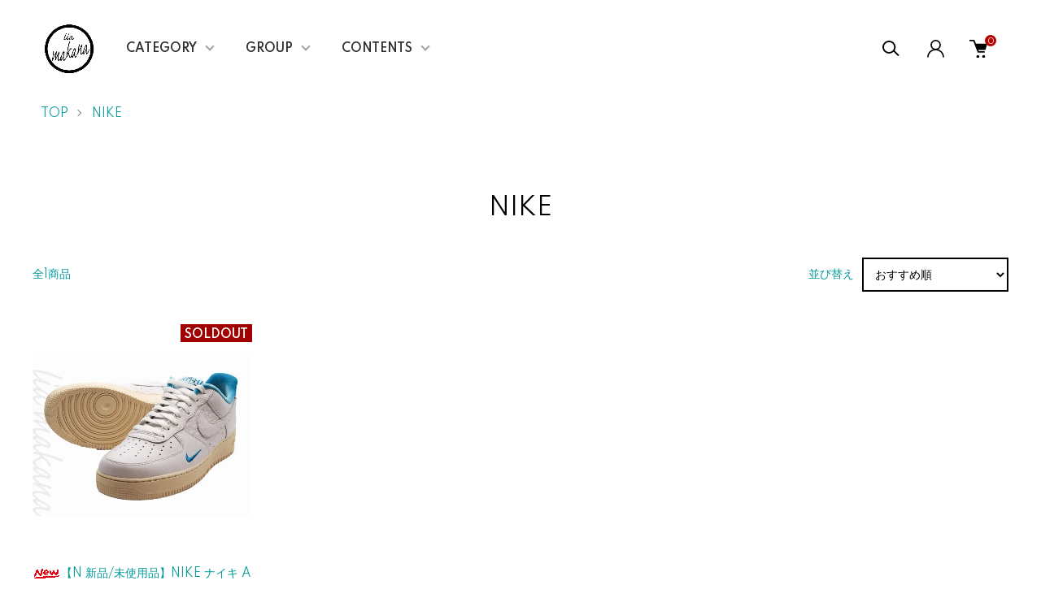

--- FILE ---
content_type: text/html; charset=EUC-JP
request_url: https://www.liamakana.com/?mode=grp&gid=2831104
body_size: 16921
content:
<!DOCTYPE html PUBLIC "-//W3C//DTD XHTML 1.0 Transitional//EN" "http://www.w3.org/TR/xhtml1/DTD/xhtml1-transitional.dtd">
<html xmlns:og="http://ogp.me/ns#" xmlns:fb="http://www.facebook.com/2008/fbml" xmlns:mixi="http://mixi-platform.com/ns#" xmlns="http://www.w3.org/1999/xhtml" xml:lang="ja" lang="ja" dir="ltr">
<head>
<meta http-equiv="content-type" content="text/html; charset=euc-jp" />
<meta http-equiv="X-UA-Compatible" content="IE=edge,chrome=1" />
<meta name="viewport" content="width=device-width,initial-scale=1">
<title>NIKE - lia makana</title>
<meta name="Keywords" content="NIKE,nike,ナイキ,N,新品,未使用品,S,新品同様品,A,B,C,中古" />
<meta name="Description" content="NIKEのアイテム一覧です。デザイン性だけでなく機能性にも優れたアイテムを生みだし、国籍や年齢を問わず多くの人が愛用するスポーツブランドです。" />
<meta name="Author" content="liamakana" />
<meta name="Copyright" content="『&amp;amp;amp;amp;copy;』2022 lia makana" />
<meta http-equiv="content-style-type" content="text/css" />
<meta http-equiv="content-script-type" content="text/javascript" />
<link rel="stylesheet" href="https://www.liamakana.com/css/framework/colormekit.css" type="text/css" />
<link rel="stylesheet" href="https://www.liamakana.com/css/framework/colormekit-responsive.css" type="text/css" />
<link rel="stylesheet" href="https://img21.shop-pro.jp/PA01488/271/css/4/index.css?cmsp_timestamp=20250313124629" type="text/css" />
<link rel="stylesheet" href="https://img21.shop-pro.jp/PA01488/271/css/4/product_list.css?cmsp_timestamp=20250313124629" type="text/css" />

<link rel="alternate" type="application/rss+xml" title="rss" href="https://www.liamakana.com/?mode=rss" />
<link rel="shortcut icon" href="https://img21.shop-pro.jp/PA01488/271/favicon.ico?cmsp_timestamp=20250430152633" />
<script type="text/javascript" src="//ajax.googleapis.com/ajax/libs/jquery/1.11.0/jquery.min.js" ></script>
<meta property="og:title" content="NIKE - lia makana" />
<meta property="og:description" content="NIKEのアイテム一覧です。デザイン性だけでなく機能性にも優れたアイテムを生みだし、国籍や年齢を問わず多くの人が愛用するスポーツブランドです。" />
<meta property="og:url" content="https://www.liamakana.com?mode=grp&gid=2831104" />
<meta property="og:site_name" content="lia makana" />
<meta property="og:image" content="https://img21.shop-pro.jp/PA01488/271/category/g_2831104.png?cmsp_timestamp=20240617154911"/>
<script>
  var Colorme = {"page":"product_list","shop":{"account_id":"PA01488271","title":"lia makana"},"basket":{"total_price":0,"items":[]},"customer":{"id":null}};

  (function() {
    function insertScriptTags() {
      var scriptTagDetails = [];
      var entry = document.getElementsByTagName('script')[0];

      scriptTagDetails.forEach(function(tagDetail) {
        var script = document.createElement('script');

        script.type = 'text/javascript';
        script.src = tagDetail.src;
        script.async = true;

        if( tagDetail.integrity ) {
          script.integrity = tagDetail.integrity;
          script.setAttribute('crossorigin', 'anonymous');
        }

        entry.parentNode.insertBefore(script, entry);
      })
    }

    window.addEventListener('load', insertScriptTags, false);
  })();
</script>

<script async src="https://www.googletagmanager.com/gtag/js?id=G-7HFP0TKFJ7"></script>
<script>
  window.dataLayer = window.dataLayer || [];
  function gtag(){dataLayer.push(arguments);}
  gtag('js', new Date());
  
      gtag('config', 'G-7HFP0TKFJ7', (function() {
      var config = {};
      if (Colorme && Colorme.customer && Colorme.customer.id != null) {
        config.user_id = Colorme.customer.id;
      }
      return config;
    })());
  
  </script><script async src="https://zen.one/analytics.js"></script>
</head>
<body>
<meta name="colorme-acc-payload" content="?st=1&pt=10033&ut=2831104&at=PA01488271&v=20260124184251&re=&cn=e917e2385dbe4aecf482f9575f2f96e2" width="1" height="1" alt="" /><script>!function(){"use strict";Array.prototype.slice.call(document.getElementsByTagName("script")).filter((function(t){return t.src&&t.src.match(new RegExp("dist/acc-track.js$"))})).forEach((function(t){return document.body.removeChild(t)})),function t(c){var r=arguments.length>1&&void 0!==arguments[1]?arguments[1]:0;if(!(r>=c.length)){var e=document.createElement("script");e.onerror=function(){return t(c,r+1)},e.src="https://"+c[r]+"/dist/acc-track.js?rev=3",document.body.appendChild(e)}}(["acclog001.shop-pro.jp","acclog002.shop-pro.jp"])}();</script><link href="https://img.shop-pro.jp/tmpl_js/87/slick.css" rel="stylesheet" type="text/css">
<link href="https://img.shop-pro.jp/tmpl_js/87/slick-theme.css" rel="stylesheet" type="text/css">
<link rel="preconnect" href="https://fonts.gstatic.com">
<link href="https://fonts.googleapis.com/css2?family=Spartan:wght@400;500;600&display=swap" rel="stylesheet">

<div class="l-header" id="js-header-scroll">
  <div class="l-header-main">
    <div class="l-header-main__in">
      <div class="l-header-logo">
        <h1 class="l-header-logo__img">
          <a class="l-header-logo__txt" href="./">
            <img src="https://img21.shop-pro.jp/PA01488/271/PA01488271.jpg?cmsp_timestamp=20250430152633" alt="lia makana" />
          </a>
        </h1>
      </div>
      <div class="l-sp-header-cart-btn">
                  <a href="https://www.liamakana.com/cart/proxy/basket?shop_id=PA01488271&shop_domain=liamakana.com" class="l-sp-header-cart-btn__link">
            <img src="https://img.shop-pro.jp/tmpl_img/87/icon-cart.svg" alt="カートを見る" />
            <span class="l-sp-header-cart-btn__count">
              0
            </span>
          </a>
              </div>
      <button class="l-menu-btn js-navi-open" aria-label="メニュー">
        <span></span>
        <span></span>
      </button>
    </div>

    <div class="l-main-navi">
      <div class="l-main-navi__overlay js-navi-close"></div>
      <div class="l-sp-header-search">
        <form action="https://www.liamakana.com/" method="GET"  class="l-sp-header-search__form">
          <input type="hidden" name="mode" value="srh" /><input type="hidden" name="sort" value="n" />
          <div class="l-sp-header-search__input">
            <input type="text" name="keyword" placeholder="商品検索" />
          </div>
          <button class="l-sp-header-search__submit" type="submit">
            <img src="https://img.shop-pro.jp/tmpl_img/87/icon-search.svg" alt="送信" />
          </button>
        </form>
      </div>
      <ul class="l-main-navi-list">
                <li class="l-main-navi-list__item">
          <button class="l-main-navi-list__link js-toggle-btn">
            CATEGORY
          </button>
          <div class="l-dropdown-menu js-toggle-contents">
            <div class="u-container">
              <ul class="l-dropdown-menu-list">
                                <li class="l-dropdown-menu-list__item">
                  <a class="l-dropdown-menu-list__link" href="https://www.liamakana.com/?mode=cate&cbid=2816699&csid=0&sort=n">バッグ</a>
                </li>
                                <li class="l-dropdown-menu-list__item">
                  <a class="l-dropdown-menu-list__link" href="https://www.liamakana.com/?mode=cate&cbid=2816703&csid=0&sort=n">財布 / 小物</a>
                </li>
                                <li class="l-dropdown-menu-list__item">
                  <a class="l-dropdown-menu-list__link" href="https://www.liamakana.com/?mode=cate&cbid=2816705&csid=0&sort=n">ジュエリー / アクセサリー</a>
                </li>
                                <li class="l-dropdown-menu-list__item">
                  <a class="l-dropdown-menu-list__link" href="https://www.liamakana.com/?mode=cate&cbid=2816706&csid=0&sort=n">時計</a>
                </li>
                                <li class="l-dropdown-menu-list__item">
                  <a class="l-dropdown-menu-list__link" href="https://www.liamakana.com/?mode=cate&cbid=2816707&csid=0&sort=n">アパレル</a>
                </li>
                                <li class="l-dropdown-menu-list__item">
                  <a class="l-dropdown-menu-list__link" href="https://www.liamakana.com/?mode=cate&cbid=2816708&csid=0&sort=n">シューズ</a>
                </li>
                                <li class="l-dropdown-menu-list__item">
                  <a class="l-dropdown-menu-list__link" href="https://www.liamakana.com/?mode=cate&cbid=2816709&csid=0&sort=n">その他</a>
                </li>
                              </ul>
            </div>
          </div>
        </li>
                        <li class="l-main-navi-list__item">
          <button class="l-main-navi-list__link js-toggle-btn">
            GROUP
          </button>
          <div class="l-dropdown-menu js-toggle-contents">
            <div class="u-container">
              <ul class="l-dropdown-menu-list">
                                <li class="l-dropdown-menu-list__item">
                  <a class="l-dropdown-menu-list__link" href="https://www.liamakana.com/?mode=grp&gid=2752257&sort=n">LOUIS VUITTON</a>
                </li>
                                <li class="l-dropdown-menu-list__item">
                  <a class="l-dropdown-menu-list__link" href="https://www.liamakana.com/?mode=grp&gid=2752260&sort=n">HERMES</a>
                </li>
                                <li class="l-dropdown-menu-list__item">
                  <a class="l-dropdown-menu-list__link" href="https://www.liamakana.com/?mode=grp&gid=2752262&sort=n">CHANEL</a>
                </li>
                                <li class="l-dropdown-menu-list__item">
                  <a class="l-dropdown-menu-list__link" href="https://www.liamakana.com/?mode=grp&gid=2752293&sort=n">GUCCI</a>
                </li>
                                <li class="l-dropdown-menu-list__item">
                  <a class="l-dropdown-menu-list__link" href="https://www.liamakana.com/?mode=grp&gid=2752292&sort=n">PRADA</a>
                </li>
                                <li class="l-dropdown-menu-list__item">
                  <a class="l-dropdown-menu-list__link" href="https://www.liamakana.com/?mode=grp&gid=2752266&sort=n">BOTTEGA VENETA</a>
                </li>
                                <li class="l-dropdown-menu-list__item">
                  <a class="l-dropdown-menu-list__link" href="https://www.liamakana.com/?mode=grp&gid=2845223&sort=n">GOYARD</a>
                </li>
                                <li class="l-dropdown-menu-list__item">
                  <a class="l-dropdown-menu-list__link" href="https://www.liamakana.com/?mode=grp&gid=2752261&sort=n">BALENCIAGA</a>
                </li>
                                <li class="l-dropdown-menu-list__item">
                  <a class="l-dropdown-menu-list__link" href="https://www.liamakana.com/?mode=grp&gid=2752265&sort=n">Salvatore Ferragamo </a>
                </li>
                                <li class="l-dropdown-menu-list__item">
                  <a class="l-dropdown-menu-list__link" href="https://www.liamakana.com/?mode=grp&gid=2752279&sort=n">ROLEX</a>
                </li>
                                <li class="l-dropdown-menu-list__item">
                  <a class="l-dropdown-menu-list__link" href="https://www.liamakana.com/?mode=grp&gid=2752677&sort=n">HARRYWINSTON</a>
                </li>
                                <li class="l-dropdown-menu-list__item">
                  <a class="l-dropdown-menu-list__link" href="https://www.liamakana.com/?mode=grp&gid=2986852&sort=n">Van Cleef & Arpels / VCA</a>
                </li>
                                <li class="l-dropdown-menu-list__item">
                  <a class="l-dropdown-menu-list__link" href="https://www.liamakana.com/?mode=grp&gid=2752288&sort=n">Cartier</a>
                </li>
                                <li class="l-dropdown-menu-list__item">
                  <a class="l-dropdown-menu-list__link" href="https://www.liamakana.com/?mode=grp&gid=2752289&sort=n">BVLGARI</a>
                </li>
                                <li class="l-dropdown-menu-list__item">
                  <a class="l-dropdown-menu-list__link" href="https://www.liamakana.com/?mode=grp&gid=2752287&sort=n">TIFFANY&CO.</a>
                </li>
                                <li class="l-dropdown-menu-list__item">
                  <a class="l-dropdown-menu-list__link" href="https://www.liamakana.com/?mode=grp&gid=2752278&sort=n">CHROME HEARTS</a>
                </li>
                                <li class="l-dropdown-menu-list__item">
                  <a class="l-dropdown-menu-list__link" href="https://www.liamakana.com/?mode=grp&gid=2752259&sort=n">MCM</a>
                </li>
                                <li class="l-dropdown-menu-list__item">
                  <a class="l-dropdown-menu-list__link" href="https://www.liamakana.com/?mode=grp&gid=2752264&sort=n">ETRO</a>
                </li>
                                <li class="l-dropdown-menu-list__item">
                  <a class="l-dropdown-menu-list__link" href="https://www.liamakana.com/?mode=grp&gid=2752267&sort=n">COACH</a>
                </li>
                                <li class="l-dropdown-menu-list__item">
                  <a class="l-dropdown-menu-list__link" href="https://www.liamakana.com/?mode=grp&gid=2752280&sort=n">MARNI</a>
                </li>
                                <li class="l-dropdown-menu-list__item">
                  <a class="l-dropdown-menu-list__link" href="https://www.liamakana.com/?mode=grp&gid=2752263&sort=n">LOEWE</a>
                </li>
                                <li class="l-dropdown-menu-list__item">
                  <a class="l-dropdown-menu-list__link" href="https://www.liamakana.com/?mode=grp&gid=2846715&sort=n">SAINT LAURENT / YSL</a>
                </li>
                                <li class="l-dropdown-menu-list__item">
                  <a class="l-dropdown-menu-list__link" href="https://www.liamakana.com/?mode=grp&gid=2752273&sort=n">FURLA</a>
                </li>
                                <li class="l-dropdown-menu-list__item">
                  <a class="l-dropdown-menu-list__link" href="https://www.liamakana.com/?mode=grp&gid=2752281&sort=n">CELINE</a>
                </li>
                                <li class="l-dropdown-menu-list__item">
                  <a class="l-dropdown-menu-list__link" href="https://www.liamakana.com/?mode=grp&gid=2849999&sort=n">FENDI</a>
                </li>
                                <li class="l-dropdown-menu-list__item">
                  <a class="l-dropdown-menu-list__link" href="https://www.liamakana.com/?mode=grp&gid=2764043&sort=n">Dior</a>
                </li>
                                <li class="l-dropdown-menu-list__item">
                  <a class="l-dropdown-menu-list__link" href="https://www.liamakana.com/?mode=grp&gid=2848174&sort=n">DOLCE＆GABBANA</a>
                </li>
                                <li class="l-dropdown-menu-list__item">
                  <a class="l-dropdown-menu-list__link" href="https://www.liamakana.com/?mode=grp&gid=2785212&sort=n">ANTEPRIMA</a>
                </li>
                                <li class="l-dropdown-menu-list__item">
                  <a class="l-dropdown-menu-list__link" href="https://www.liamakana.com/?mode=grp&gid=2752734&sort=n">dunhill</a>
                </li>
                                <li class="l-dropdown-menu-list__item">
                  <a class="l-dropdown-menu-list__link" href="https://www.liamakana.com/?mode=grp&gid=2850031&sort=n">BURBERRY</a>
                </li>
                                <li class="l-dropdown-menu-list__item">
                  <a class="l-dropdown-menu-list__link" href="https://www.liamakana.com/?mode=grp&gid=2785242&sort=n">BAOBAO/ISSEY MIYAKE</a>
                </li>
                                <li class="l-dropdown-menu-list__item">
                  <a class="l-dropdown-menu-list__link" href="https://www.liamakana.com/?mode=grp&gid=2752282&sort=n">MICHAEL KORS</a>
                </li>
                                <li class="l-dropdown-menu-list__item">
                  <a class="l-dropdown-menu-list__link" href="https://www.liamakana.com/?mode=grp&gid=2752790&sort=n">STELLA McCARTNEY</a>
                </li>
                                <li class="l-dropdown-menu-list__item">
                  <a class="l-dropdown-menu-list__link" href="https://www.liamakana.com/?mode=grp&gid=2850022&sort=n">MOSCHINO</a>
                </li>
                                <li class="l-dropdown-menu-list__item">
                  <a class="l-dropdown-menu-list__link" href="https://www.liamakana.com/?mode=grp&gid=2752751&sort=n">agnes b.</a>
                </li>
                                <li class="l-dropdown-menu-list__item">
                  <a class="l-dropdown-menu-list__link" href="https://www.liamakana.com/?mode=grp&gid=2752270&sort=n">LONGCHAMP</a>
                </li>
                                <li class="l-dropdown-menu-list__item">
                  <a class="l-dropdown-menu-list__link" href="https://www.liamakana.com/?mode=grp&gid=2752275&sort=n">kate spade new york</a>
                </li>
                                <li class="l-dropdown-menu-list__item">
                  <a class="l-dropdown-menu-list__link" href="https://www.liamakana.com/?mode=grp&gid=2790467&sort=n">russet</a>
                </li>
                                <li class="l-dropdown-menu-list__item">
                  <a class="l-dropdown-menu-list__link" href="https://www.liamakana.com/?mode=grp&gid=2752277&sort=n">agete</a>
                </li>
                                <li class="l-dropdown-menu-list__item">
                  <a class="l-dropdown-menu-list__link" href="https://www.liamakana.com/?mode=grp&gid=2752285&sort=n">MIKIMOTO</a>
                </li>
                                <li class="l-dropdown-menu-list__item">
                  <a class="l-dropdown-menu-list__link" href="https://www.liamakana.com/?mode=grp&gid=2752286&sort=n">TASAKI</a>
                </li>
                                <li class="l-dropdown-menu-list__item">
                  <a class="l-dropdown-menu-list__link" href="https://www.liamakana.com/?mode=grp&gid=2856047&sort=n">Ron Herman / RHC / RH</a>
                </li>
                                <li class="l-dropdown-menu-list__item">
                  <a class="l-dropdown-menu-list__link" href="https://www.liamakana.com/?mode=grp&gid=2752272&sort=n"> patagonia / pataloha</a>
                </li>
                                <li class="l-dropdown-menu-list__item">
                  <a class="l-dropdown-menu-list__link" href="https://www.liamakana.com/?mode=grp&gid=2752271&sort=n">DEAN & DELUCA</a>
                </li>
                                <li class="l-dropdown-menu-list__item">
                  <a class="l-dropdown-menu-list__link" href="https://www.liamakana.com/?mode=grp&gid=2752268&sort=n">LeSportsac</a>
                </li>
                                <li class="l-dropdown-menu-list__item">
                  <a class="l-dropdown-menu-list__link" href="https://www.liamakana.com/?mode=grp&gid=2831104&sort=n">NIKE</a>
                </li>
                                <li class="l-dropdown-menu-list__item">
                  <a class="l-dropdown-menu-list__link" href="https://www.liamakana.com/?mode=grp&gid=2832178&sort=n">OTHER BRANDS</a>
                </li>
                              </ul>
            </div>
          </div>
        </li>
                        <li class="l-main-navi-list__item">
          <button class="l-main-navi-list__link js-toggle-btn">
            CONTENTS
          </button>
          <div class="l-dropdown-menu js-toggle-contents">
            <div class="u-container">
              <ul class="l-dropdown-menu-list">
                                <li class="l-dropdown-menu-list__item">
                  <a class="l-dropdown-menu-list__link" href="https://www.liamakana.com/?mode=f1">ACCESS</a>
                </li>
                                <li class="l-dropdown-menu-list__item">
                  <a class="l-dropdown-menu-list__link" href="https://www.liamakana.com/?mode=f2">SERVICES（販売 / 買取）</a>
                </li>
                                <li class="l-dropdown-menu-list__item">
                  <a class="l-dropdown-menu-list__link" href="https://www.liamakana.com/?mode=f3">REVIEW</a>
                </li>
                                <li class="l-dropdown-menu-list__item">
                  <a class="l-dropdown-menu-list__link" href="https://www.liamakana.com/?mode=f4">OTHER BUSINESS（その他事業） </a>
                </li>
                              </ul>
            </div>
          </div>
        </li>
              </ul>

      <div class="l-header-help">
        <div class="l-header-search">
          <button class="l-header-search__btn l-header-help__btn js-search-btn" type="button">
            <img src="https://img.shop-pro.jp/tmpl_img/87/icon-search.svg" alt="検索" />
          </button>
          <div class="l-header-search__contents js-search-contents">
            <div class="l-header-search__overlay"></div>
            <form action="https://www.liamakana.com/" method="GET" class="l-header-search__form">
              <input type="hidden" name="mode" value="srh" /><input type="hidden" name="sort" value="n" />
              <div class="l-header-search__input">
                <input type="text" name="keyword" placeholder="商品検索" />
              </div>
              <button class="l-header-search__submit" type="submit">
                <img src="https://img.shop-pro.jp/tmpl_img/87/icon-search.svg" alt="送信" />
              </button>
            </form>
          </div>
        </div>
        <div class="l-header-account">
          <button class="l-header-account__btn l-header-help__btn js-toggle-btn">
            <img src="https://img.shop-pro.jp/tmpl_img/87/icon-user.svg" alt="アカウント" />
          </button>
          <div class="l-dropdown-menu js-toggle-contents">
            <div class="u-container">
              <ul class="l-header-account-list">
                <li class="l-header-account-list__item">
                  <a class="l-header-account-list__link" href="https://www.liamakana.com/?mode=myaccount">マイアカウント</a>
                </li>
                              </ul>
            </div>
          </div>
        </div>
        <div class="l-header-cart">
                      <a href="https://www.liamakana.com/cart/proxy/basket?shop_id=PA01488271&shop_domain=liamakana.com" class="l-header-cart-btn">
              <img src="https://img.shop-pro.jp/tmpl_img/87/icon-cart.svg" alt="カートを見る" />
              <span class="l-header-cart-btn__count">
                0
              </span>
            </a>
                  </div>
      </div>


      <div class="l-sp-header-help">
        <div class="l-sp-header-help-box">
          <h3 class="l-sp-header-help__ttl">
            USER MENU
          </h3>
          <ul class="l-sp-header-help-list">
            <li class="l-sp-header-help-list__item">
              <a class="l-sp-header-help-list__link" href="https://www.liamakana.com/?mode=myaccount">マイアカウント</a>
            </li>
                        <li class="l-sp-header-help-list__item">
                            <a class="l-sp-header-help-list__link" href="https://www.liamakana.com/cart/proxy/basket?shop_id=PA01488271&shop_domain=liamakana.com">
                カートを見る
              </a>
                          </li>
          </ul>
        </div>
        <div class="l-sp-header-help-box">
          <h3 class="l-sp-header-help__ttl">
            SHOPPING GUIDE
          </h3>
          <ul class="l-sp-header-help-list">
            <li class="l-sp-header-help-list__item">
              <a class="l-sp-header-help-list__link" href="https://www.liamakana.com/?mode=sk">配送・送料について</a>
            </li>
            <li class="l-sp-header-help-list__item">
              <a class="l-sp-header-help-list__link" href="https://www.liamakana.com/?mode=sk#return">返品について</a>
            </li>
            <li class="l-sp-header-help-list__item">
              <a class="l-sp-header-help-list__link" href="https://www.liamakana.com/?mode=sk#payment">お支払い方法について</a>
            </li>
            <li class="l-sp-header-help-list__item">
              <a class="l-sp-header-help-list__link" href="https://www.liamakana.com/?mode=sk#info">特定商取引法に基づく表記</a>
            </li>
            <li class="l-sp-header-help-list__item">
              <a class="l-sp-header-help-list__link" href="https://www.liamakana.com/?mode=privacy">プライバシーポリシー</a>
            </li>
            <li class="l-sp-header-help-list__item">
              <a class="l-sp-header-help-list__link" href="https://liamakana.shop-pro.jp/customer/inquiries/new">お問い合わせ</a>
            </li>
          </ul>
        </div>
      </div>

      <ul class="l-sp-header-sns-list">
                <li class="l-sp-header-sns-list__item">
          <a href="https://instagram.com/liamakana_" target="_blank">
            <i class="icon-lg-b icon-instagram" aria-label="instagram"></i>
          </a>
        </li>
                                <li class="l-sp-header-sns-list__item">
          <a href="https://twitter.com/liamakana0301" target="_blank">
            <i class="icon-lg-b icon-twitter" aria-label="Twitter"></i>
          </a>
        </li>
                      </ul>

    </div>

    <div class="l-sp-main-navi__overlay"></div>

  </div>
</div>





<div class="l-main is-product_list">
  <div class="c-breadcrumbs">
  <ul class="c-breadcrumbs-list">
    <li class="c-breadcrumbs-list__item">
      <a href="./">
        TOP
      </a>
    </li>
            <li class="c-breadcrumbs-list__item">
      <a href="https://www.liamakana.com/?mode=grp&gid=2831104&sort=n">
        NIKE
      </a>
    </li>
          </ul>
</div>

<div class="p-category u-container l-main-contents">
  <h2 class="p-category__ttl">
        NIKE
      </h2>
  
    
    
    
    
  
    
    <div class="p-item-list-head">
    <div class="p-item-list-num">
      全1商品
    </div>
    
    <div class="p-item-sort">
      <div class="p-item-sort__ttl">
        並び替え
      </div>
      <select class="p-item-sort__select js-sort-switch">
                <option value="" selected>おすすめ順</option>
                        <option value="?mode=grp&gid=2831104&sort=p">価格順</option>
                        <option value="?mode=grp&gid=2831104&sort=n">新着順</option>
              </select>
    </div>
    
  </div>
  
  <ul class="c-item-list u-opa">
        <li class="c-item-list__item">
      <div class="c-item-list__img u-square-img">
        <a href="?pid=172982307">
                    <img src="https://img21.shop-pro.jp/PA01488/271/product/172982307_th.jpg?cmsp_timestamp=20240311110553" alt="&lt;img class=&#039;new_mark_img1&#039; src=&#039;https://img.shop-pro.jp/img/new/icons13.gif&#039; style=&#039;border:none;display:inline;margin:0px;padding:0px;width:auto;&#039; /&gt;【N 新品/未使用品】NIKE ナイキ AIRFORCE1 LOW KITH エアフォースワン キスハワイ スニーカー シューズ 靴 ホワイト メンズ US10.5 ハワイ限定品 DC9555-100" />
                  </a>
                        <div class="c-item-list__icon is-soldout">
          SOLDOUT
        </div>
              </div>
      <div class="c-item-list__txt">
        <div class="c-item-list__ttl">
          <a href="?pid=172982307">
            <img class='new_mark_img1' src='https://img.shop-pro.jp/img/new/icons13.gif' style='border:none;display:inline;margin:0px;padding:0px;width:auto;' />【N 新品/未使用品】NIKE ナイキ AIRFORCE1 LOW KITH エアフォースワン キスハワイ スニーカー シューズ 靴 ホワイト メンズ US10.5 ハワイ限定品 DC9555-100
          </a>
        </div>
                        <div class="c-item-list__price is-soldout">
          SOLD OUT
        </div>
                <button class="c-item-list__btn" type="button"  data-favorite-button-selector="DOMSelector" data-product-id="172982307" data-added-class="is-added">
          <svg role="img" aria-hidden="true"><use xlink:href="#heart"></use></svg>
        </button>
      </div>
    </li>
      </ul>
  
  
  <div class="c-pager">
    <div class="c-pager__total">
      全<span>1</span>商品中 <span>1 - 1</span>表示
    </div>
    <ul class="c-pager-list">
      <li class="c-pager-list__item is-visible">
                <span class="c-pager-list__link is-prev is-disabled">
          前へ
        </span>
              </li>
                        <li class="c-pager-list__item is-visible">
        <span class="c-pager-list__link is-disabled is-current">
          1
          <span class="c-pager-list__page">ページ目</span>
        </span>
      </li>
                        <li class="c-pager-list__item is-visible">
                <span class="c-pager-list__link is-next is-disabled">
          次へ
        </span>
              </li>
    </ul>
  </div>
  
    
    
    
  </div></div>



<div class="l-bottom">
        

      <div class="p-calendar">
    <div class="u-container">
      <h2 class="c-ttl-main">
        CALENDAR
      </h2>
      <div class="side_section side_section_cal">
        <div class="side_cal">
          <table class="tbl_calendar">
    <caption>2026年1月</caption>
    <tr>
        <th class="sun">日</th>
        <th>月</th>
        <th>火</th>
        <th>水</th>
        <th>木</th>
        <th>金</th>
        <th class="sat">土</th>
    </tr>
    <tr>
<td></td>
<td></td>
<td></td>
<td></td>
<td class="thu holiday" style="background-color: #e1eded; color: #e87474;">1</td>
<td class="fri" style="background-color: #e1eded; color: #e87474;">2</td>
<td class="sat" style="background-color: #e1eded; color: #e87474;">3</td>
</tr>
<tr>
<td class="sun" style="background-color: #e1eded; color: #e87474;">4</td>
<td class="mon" style="background-color: #e1eded; color: #e87474;">5</td>
<td class="tue">6</td>
<td class="wed">7</td>
<td class="thu" style="background-color: #e1eded; color: #e87474;">8</td>
<td class="fri">9</td>
<td class="sat" style="background-color: #e1eded; color: #318f8c;">10</td>
</tr>
<tr>
<td class="sun" style="background-color: #e1eded; color: #318f8c;">11</td>
<td class="mon holiday" style="background-color: #e1eded; color: #318f8c;">12</td>
<td class="tue">13</td>
<td class="wed">14</td>
<td class="thu">15</td>
<td class="fri">16</td>
<td class="sat" style="background-color: #e1eded; color: #318f8c;">17</td>
</tr>
<tr>
<td class="sun" style="background-color: #e1eded; color: #318f8c;">18</td>
<td class="mon" style="background-color: #e1eded; color: #e87474;">19</td>
<td class="tue">20</td>
<td class="wed">21</td>
<td class="thu">22</td>
<td class="fri">23</td>
<td class="sat" style="background-color: #e1eded; color: #318f8c;">24</td>
</tr>
<tr>
<td class="sun" style="background-color: #e1eded; color: #318f8c;">25</td>
<td class="mon">26</td>
<td class="tue">27</td>
<td class="wed">28</td>
<td class="thu">29</td>
<td class="fri">30</td>
<td class="sat" style="background-color: #e1eded; color: #318f8c;">31</td>
</tr>
</table><table class="tbl_calendar">
    <caption>2026年2月</caption>
    <tr>
        <th class="sun">日</th>
        <th>月</th>
        <th>火</th>
        <th>水</th>
        <th>木</th>
        <th>金</th>
        <th class="sat">土</th>
    </tr>
    <tr>
<td class="sun" style="background-color: #e1eded; color: #318f8c;">1</td>
<td class="mon">2</td>
<td class="tue">3</td>
<td class="wed">4</td>
<td class="thu">5</td>
<td class="fri">6</td>
<td class="sat" style="background-color: #e1eded; color: #318f8c;">7</td>
</tr>
<tr>
<td class="sun" style="background-color: #e1eded; color: #318f8c;">8</td>
<td class="mon">9</td>
<td class="tue">10</td>
<td class="wed holiday" style="background-color: #e1eded; color: #318f8c;">11</td>
<td class="thu">12</td>
<td class="fri">13</td>
<td class="sat" style="background-color: #e1eded; color: #318f8c;">14</td>
</tr>
<tr>
<td class="sun" style="background-color: #e1eded; color: #318f8c;">15</td>
<td class="mon" style="background-color: #e1eded; color: #e87474;">16</td>
<td class="tue">17</td>
<td class="wed">18</td>
<td class="thu">19</td>
<td class="fri">20</td>
<td class="sat" style="background-color: #e1eded; color: #318f8c;">21</td>
</tr>
<tr>
<td class="sun" style="background-color: #e1eded; color: #318f8c;">22</td>
<td class="mon holiday" style="background-color: #e1eded; color: #318f8c;">23</td>
<td class="tue">24</td>
<td class="wed">25</td>
<td class="thu">26</td>
<td class="fri">27</td>
<td class="sat" style="background-color: #e1eded; color: #318f8c;">28</td>
</tr>
</table>
        </div>
                <div class="side_cal_memo">
          ■ご注文は24時間受付けております<br>
【受注・発送業務】10：00～16：00　<br>
【定休日】土曜日、日曜日、祝日<br>
【臨時休業日】1/8（木曜日）、1/19（月曜日）、2/16（月曜日）<br>

■お取引や商品に関するお問い合わせ<br>
ホームページお問い合わせフォームよりご連絡ください<br>
時間外のお問い合わせに関しては翌営業日の受付となります。ご質問内容により、回答まで数日お時間を要する場合もございます。ご不便をお掛けいたしますが、何卒ご理解とご協力を賜りますようお願い申し上げます<br><br>
■ 取扱商品について<br>
・ 当店の商品は全て一点物であり、実店舗やウェブサイトにて同時販売を行っております<br>
・ 在庫数の更新は随時行っておりますが、お買い上げをいただいた商品が稀に品切れになってしまうこともございます<br>
（その場合は、先着順となりご注文をキャンセルさせていただく場合もございます。予めご了承ください）<br>




        </div>
              </div>
    </div>
  </div>
    




  <div class="p-shopguide">
    <div class="u-container">
      <h2 class="c-ttl-main">
        SHOPPING GUIDE
      </h2>
      <div class="p-shopguide-wrap">
                <div class="p-shopguide-column">
          <div class="p-shopguide-box js-matchHeight">
            <h3 class="p-shopguide-box__ttl">
              配送・送料について
            </h3>
            <dl class="p-shopguide-txt">
                            <dt class="p-shopguide__ttl">
                佐川急便
              </dt>
              <dd class="p-shopguide__body">
                                ■配送会社：佐川急便にてお届けいたします<br />
■送料<br />
・ 全国一律料金：0円<br />
・ 離島・一部地域でも追加送料がかかることはありません<br />
■30万円を超える商品は、お荷物に保険をかけて発送いたします<br />
■配送希望時間帯の指定可能（個人宅のお客様宛のお荷物が対象です）<br />
午前中（8時～12時）・12時～14時・14時～16時・16時～18時・18時～20時・18時～21時・19時～21時<br />
<font color="#ff0000">■お届け先が法人様宛の場合、時間帯指定はできません（日付指定は可能）</font><br />
■交通事情・異常気象などの要因によって、ご希望の到着日にお届けができない場合もございます（一部、時間指定をお受けできない地区などがございます）<br />
■お荷物のお受取りの確認が取れないまま保管期限を過ぎた商品は、差し戻しとなり再発送が必要となります
              </dd>
                            <dt class="p-shopguide__ttl">
                店頭受取り
              </dt>
              <dd class="p-shopguide__body">
                                ■店頭受取り（ご注文商品は決済完了後、店頭受取りが可能です）<br />
決済完了後、商品の準備がショップにて整いましたら、来店日時の確認のため担当者よりご連絡をいたします<br />
＊注意事項<br />
原則、ご注文者様ご本人様のみへのお渡しとさせていただきます<br />
なお、ご本人様確認が必要となりますため、ご注文者様情報と一致しているご身分証をご持参ください（ご本人様確認が取れない場合、商品のお渡しは致しかねます）
              </dd>
                          </dl>
          </div>
        </div>
        
        <div class="p-shopguide-column">
          <div class="p-shopguide-box js-matchHeight">
            <h3 class="p-shopguide-box__ttl">
              返品について
            </h3>
            <dl class="p-shopguide-txt">
                            <dt class="p-shopguide__ttl">
                不良品
              </dt>
              <dd class="p-shopguide__body">
                ・当店では原則、商品の返品・返金・交換は一切お受けいたしません<br />
・中古品（secondhand）であることをご理解いただき、神経質な方、気になる方、不安な方はご購入をお控えください<br />
・通信販売は特定商取引法上のクーリング・オフ規定がないため、クーリング・オフはできません<br />
<br />
キャンセル・返金・交換についての注意事項<br />
■お客様都合による返金・交換<br />
・当店ではお客様都合による返金・交換は受け付けておりません<br />
・当店の商品は全て一点物のため、商品等の不具合による交換は受け付け出来かねます<br />
<br />
■ 商品の性質上、以下の理由に該当する場合には一切お受けできません<br />
・商品到着後、対応可能期間を経過した場合<br />
・ご使用になられた場合　<br />
・サイズ直しをした場合<br />
・お客様のお手元で傷・破損等が生じた場合<br />
・購入時についている付属品が欠品（紛失等）された場合<br />
・その他お客様都合による返品、キャンセル（色・サイズのイメージ違いなど）<br />
<br />
■ 商品画像について<br />
・ 商品画像はできる限り実物の色に近づけるよう徹底しておりますが、 パソコンでの閲覧という特性上、お使いのモニター設定、お部屋の照明等により実際の商品と色味が異なる場合がございます<br />
・ 画像の色味については当方の不備として扱いません<br />
・ 色などについてもっと詳しく知りたいお客様は、お買い上げ前にお問い合わせください<br />
<br />
■ 商品説明について<br />
・ 実寸サイズはあくまでも商品の平均値としてご覧ください。スタッフの手で計測し、測り方・平置きの状態・商品の個体差・加工による実物との多少の誤差はご容赦願います<br />
・ 商品の状態はわかりやすく記載しているつもりですが、個人の主観もございます<br />
<br />
■以下の条件にあてはまる場合、返金いたします<br />
・商品を厳正に検品し発送しておりますが、万が一発送した商品に『商品違い』『不良品/初期不良』等がある場合に限り対応いたします<br />
<br />
■返金額について<br />
▼銀行振込 （前払い）/ 代金引換をご利用のお客様へ<br />
・返金はトラブル防止のため、ご注文者様名義の銀行口座へ振込いたします<br />
・返金額は、ご購入いただいた商品代金（税込）のみでございます<br />
・ご購入時、お客様にてご負担いただいた手数料は返金の対象とはなりません<br />
・返金時の振込手数料は当店にて負担いたします
              </dd>
                                          <dt class="p-shopguide__ttl">
                返品期限
              </dt>
              <dd class="p-shopguide__body">
                商品到着後3日以内にご連絡をいただいた場合<br />

              </dd>
                                          <dt class="p-shopguide__ttl">
                返品送料
              </dt>
              <dd class="p-shopguide__body">
                必ず店舗にご連絡の上、配達記録が残る配送方法にて弊社までご返送ください（事前連絡なしにご返送をいただいたお荷物は受領いたしません）<br />
<br />

              </dd>
                          </dl>
          </div>
        </div>

                <div class="p-shopguide-column">
          <div class="p-shopguide-box js-matchHeight">
            <h3 class="p-shopguide-box__ttl">
              お支払いについて
            </h3>
            <dl class="p-shopguide-txt">
                            <dt class="p-shopguide__ttl">
                ■三井住友銀行（振込/前払い）
              </dt>
              <dd class="p-shopguide__body">
                                                【ご利用のご注意】＊必ずお読みください<br />
・お支払いは前払いとなります<br />
・ご注文確定後3営業日以内にご入金のない場合、ご注文は一旦キャンセルとさせていただきます<br />
・振込先口座は、ご注文後に配信する確認メールにてお知らせいたします。お支払い総額をご確認の上お振込みください<br />
・振込みご名義はご注文者様名にてお願いいたします（注文内容との一致確認ができない場合、発送保留となりますのでご留意ください）<br />
・誠に勝手ながら、振込手数料はお客様のご負担でお願いいたします（振込の取扱時間はご利用される金融機関のホームページなどを予めご確認ください。連休時など、銀行窓口でお振込みができない場合は、ATMやネットバンキングにてお振込みください）
              </dd>
                            <dt class="p-shopguide__ttl">
                ■代金引換 
              </dt>
              <dd class="p-shopguide__body">
                                                【ご利用のご注意】＊必ずお読みください<br />
・取扱業者：佐川急便<br />
・ご注文後にショップからメールにてお支払い総額をお知らせいたします<br />
・代金は配達された商品のお受け取り時に、配送員にお支払いください<br />
・お届け時の決済は「現金のみ」でございます<br />
・お支払総額（税込）10万円を超える場合は、代金引換をご利用をいただけません<br />
・必ずお受け取り可能な日時のご指定をお願いいたします<br />
・お受取りいただけず返送となった場合、別途料金が発送いたしますのでご留意ください（別途料金には、往復の送料・手数料・梱包資材費用を含めた金額をご請求いたします）<br />
・ご注文内容に誤り、不正が見受けられる場合には、商品の発送は一旦保留とし、確認作業が必要となります（ご理解・ご協力の程お願い申し上げます）
              </dd>
                          </dl>
          </div>
        </div>
              </div>
    </div>
  </div>

</div>



<div class="l-go-top">
  <button class="l-go-top__btn js-go-top" type="button">
    TOPへ戻る
  </button>
</div>


<div class="l-footer">

  <div class="u-container">
    <div class="l-footer-main">

      <div class="l-footer-shopinfo">
        <div class="l-footer-shopinfo__logo">
          <a href="./">
            <img src="https://img21.shop-pro.jp/PA01488/271/PA01488271.jpg?cmsp_timestamp=20250430152633" alt="lia makana" />
          </a>
        </div>
        <ul class="l-footer-sns-list u-opa">
                    <li class="l-footer-sns-list__item">
            <a href="https://instagram.com/liamakana_" target="_blank">
              <i class="icon-lg-b icon-instagram" aria-label="instagram"></i>
            </a>
          </li>
                                        <li class="l-footer-sns-list__item">
            <a href="https://twitter.com/liamakana0301" target="_blank">
              <i class="icon-lg-b icon-twitter" aria-label="Twitter"></i>
            </a>
          </li>
                            </ul>
      </div>


      <div class="l-footer-navi">
        <ul class="l-footer-navi-list">
          <li class="l-footer-navi-list__item">
            <a class="l-footer-navi-list__link" href="https://www.liamakana.com/?mode=sk">配送・送料について</a>
          </li>
          <li class="l-footer-navi-list__item">
            <a class="l-footer-navi-list__link" href="https://www.liamakana.com/?mode=sk#return">返品について</a>
          </li>
          <li class="l-footer-navi-list__item">
            <a class="l-footer-navi-list__link" href="https://www.liamakana.com/?mode=sk#payment">支払い方法について</a>
          </li>
          <li class="l-footer-navi-list__item">
            <a class="l-footer-navi-list__link" href="https://www.liamakana.com/?mode=sk#info">特定商取引法に基づく表記</a>
          </li>
          <li class="l-footer-navi-list__item">
            <a class="l-footer-navi-list__link" href="https://www.liamakana.com/?mode=privacy">プライバシーポリシー</a>
          </li>
        </ul>
        <ul class="l-footer-navi-list">
                              <li class="l-footer-navi-list__item">
            <span class="l-footer-navi-list__link">
              <a href="https://www.liamakana.com/?mode=rss">RSS</a> / <a href="https://www.liamakana.com/?mode=atom">ATOM</a>			
            </span>
          </li>
        </ul>
        <ul class="l-footer-navi-list">
          <li class="l-footer-navi-list__item">
            <a class="l-footer-navi-list__link" href="https://www.liamakana.com/?mode=myaccount">マイアカウント</a>
          </li>
                    <li class="l-footer-navi-list__item">
                        <a class="l-footer-navi-list__link" href="https://www.liamakana.com/cart/proxy/basket?shop_id=PA01488271&shop_domain=liamakana.com">
              カートを見る
            </a>
                      </li>
          <li class="l-footer-navi-list__item">
            <a class="l-footer-navi-list__link" href="https://liamakana.shop-pro.jp/customer/inquiries/new">お問い合わせ</a>
          </li>
        </ul>

        <div class="l-footer-other">
                     <div class="l-footer-other__qr">
              <img src="https://img21.shop-pro.jp/PA01488/271/qrcode.jpg?cmsp_timestamp=20250430152633" class="p-global-footer__qr-code u-visible--tablet">
            </div>
                    <div class="l-copyright">
            <div class="l-copyright__txt">
              E komo mai   by lia makana


            </div>
            <div class="l-copyright__logo">
              <a href="https://shop-pro.jp" target="_blank">Powered by<img src="https://img.shop-pro.jp/tmpl_img/84/powered.png" alt="カラーミーショップ"></a>
            </div>
          </div>
        </div>

      </div>
    </div>

  </div>
</div>


<script src="https://img.shop-pro.jp/tmpl_js/87/jquery.matchHeight-min.js"></script>
<script src="https://img.shop-pro.jp/tmpl_js/87/jquery.magnific-popup.min.js"></script>
<script src="https://img.shop-pro.jp/tmpl_js/87/what-input.js"></script>
<script src="https://img.shop-pro.jp/tmpl_js/87/scroll-animation.js"></script>

<script type="text/javascript">
function smoothScroll(selector){
  jQuery("body,html").animate({
    scrollTop:jQuery(selector).offset().top
  },800,"swing");
}

function lerp(x,y,a){
  return x+(y-x)*a;
}
function isPC(){
  return (jQuery(window).width() > 767);
}
function easeOut(t,p){
  return 1-Math.pow((1-t),p);
}
function clamp01(n){
  return Math.min(Math.max(n,0),1);
}
function randomDelta(n,p){
  return n - (n*p*0.5) + (n*Math.random()*p);
}


//TOPへ戻る
$(".js-go-top").click(function () {
  $('body, html').animate({
    scrollTop: 0
  }, 1500);
  return false;
});


//ページ内リンク時 高さ位置の調整
$(document).ready(function() {
  spPageLink();
});
function spPageLink() {
  if(isPC()){
    var headerHight = 120;
    $('a[href^=#]').click(function() {
      var speed = 1000;
      var href= $(this).attr("href");
      var target = $(href == "#" || href == "" ? 'html' : href);
      var position = target.offset().top - headerHight;
      $('body,html').animate({scrollTop:position}, speed, 'swing');
      return false;
    });
  } else {
    var headerHightSP = 60;
    $('a[href^=#]').click(function() {
      var speed = 1000;
      var href= $(this).attr("href");
      var target = $(href == "#" || href == "" ? 'html' : href);
      var position = target.offset().top - headerHightSP;
      $('body,html').animate({scrollTop:position}, speed, 'swing');
      return false;
    });
  }
}



//トグルボタン
$(window).on('load resize',function() {
  $(".js-toggle-contents").fadeOut("fast");
  $(".js-toggle-btn").removeClass("is-on");
  $(".l-main-navi__overlay").fadeOut("fast");
  toggleBtn();
});
function toggleBtn() {
  $(".js-toggle-btn").off("click");
  $(".js-toggle-btn").on("click",function() {
    if(isPC()){
      if ($(this).hasClass("is-on")) {
        $(this).removeClass("is-on");
        $(this).next(".js-toggle-contents").fadeOut("fast");
        $(".l-main-navi__overlay").fadeOut("fast");
      } else {
        $(".js-toggle-btn").removeClass("is-on");
        $(".js-toggle-btn").next().fadeOut("fast");
        $(this).addClass("is-on");
        $(this).next(".js-toggle-contents").fadeIn("fast");
        $(".l-main-navi__overlay").fadeOut("fast");
        $(".l-main-navi__overlay").fadeIn("fast");
      }
    } else {
      $(this).toggleClass("is-on");
      $(this).next(".js-toggle-contents").slideToggle("fast");
    }
  });
}

$(".l-main-navi__overlay").on("click",function() {
  $(this).fadeOut();
  $(".js-toggle-btn").removeClass("is-on");
  $(".js-toggle-contents").fadeOut("fast");
  $(".js-search-contents").removeClass("is-on");
});



//検索ボタン
$(document).ready(function() {
  $(".js-search-btn").on('click',function() {
    $(".js-toggle-contents").fadeOut();
    $(".js-toggle-btn").removeClass("is-on");
    $(".js-navi-open").removeClass("is-on");
    $(".js-search-contents").addClass("is-on");
    $(".l-header-search__overlay").fadeIn("fast");
    $('.l-header-search__input input[type="text"]').focus();
    $(".l-main-navi__overlay").fadeOut("fast");
  });
  $(".l-header-search__overlay").on('click',function() {
    $(".l-header-search__overlay").fadeOut("fast");
    $(".js-search-contents").removeClass("is-on");
  });
});



//SP hamburger
$(document).ready(function() {
  $(".js-navi-open").on('click',function() {
    $(".l-header-search__contents").removeClass("is-on");
    $(".l-header-search__btn").removeClass("is-on");
    $(".l-header").toggleClass("is-open");
    $(".l-main-navi").toggleClass("is-open");
    $(".l-menu-btn").toggleClass("is-on");
    $(".l-sp-main-navi__overlay").toggleClass("is-on");
  });
});



//スクロールヘッダー
$(document).ready(function() {
  $(window).on("load scroll", function() {
    var value = $(this).scrollTop();
    if ( value > 0) {
      $(".l-header").addClass("is-fixed");
    } else {
      $(".l-header").removeClass("is-fixed");
    }
  });
});

const header = document.getElementById("js-header-scroll");
const hH = header.clientHeight;
const winH = window.innerHeight;
const docH = document.documentElement.scrollHeight;
const windBtm = docH - winH;

let pos = 0;
let lastPos = 0;

const onScroll = function () {
  if (pos > hH && pos > lastPos) {
    header.classList.add("is-unpinned");
    $(".js-toggle-btn").removeClass("is-on");
    $(".js-toggle-btn").next().fadeOut();
    $(".js-toggle-contents").fadeOut();
    $(".js-search-contents").removeClass("is-on");
    $(".l-header-search__overlay").fadeOut();
    $(".l-main-navi__overlay").fadeOut();
    $(".js-navi-open").removeClass("is-on");
    $(".l-main-navi").removeClass("is-open");
    $(".l-sp-main-navi__overlay").removeClass("is-on");
  }
  if (pos < hH || pos < lastPos || windBtm <= pos) {
    header.classList.remove("is-unpinned");
  }
  lastPos = pos;
};

window.addEventListener("scroll", function () {
  pos = window.scrollY;
  onScroll();
});


// スクロール終了時に発火
var timeoutId ;

window.addEventListener("scroll", function() {
  // スクロールを停止してxxx 秒後に終了とする
  clearTimeout( timeoutId ) ;
  timeoutId = setTimeout(function() {
    $(".l-header").removeClass("is-unpinned");
  }, 3000);
});

// 商品一覧のソートを切り替える
(function () {
  $('.js-sort-switch').on('change', function () {
    location.href = $(this).val();
  });
}());

$(document).ready(function() {
  $(".js-matchHeight").matchHeight();
});
</script>



<svg xmlns="http://www.w3.org/2000/svg" style="display:none"><symbol id="angle-double-left" viewBox="0 0 1792 1792"><path d="M1011 1376q0 13-10 23l-50 50q-10 10-23 10t-23-10L439 983q-10-10-10-23t10-23l466-466q10-10 23-10t23 10l50 50q10 10 10 23t-10 23L608 960l393 393q10 10 10 23zm384 0q0 13-10 23l-50 50q-10 10-23 10t-23-10L823 983q-10-10-10-23t10-23l466-466q10-10 23-10t23 10l50 50q10 10 10 23t-10 23L992 960l393 393q10 10 10 23z"/></symbol><symbol id="angle-double-right" viewBox="0 0 1792 1792"><path d="M979 960q0 13-10 23l-466 466q-10 10-23 10t-23-10l-50-50q-10-10-10-23t10-23l393-393-393-393q-10-10-10-23t10-23l50-50q10-10 23-10t23 10l466 466q10 10 10 23zm384 0q0 13-10 23l-466 466q-10 10-23 10t-23-10l-50-50q-10-10-10-23t10-23l393-393-393-393q-10-10-10-23t10-23l50-50q10-10 23-10t23 10l466 466q10 10 10 23z"/></symbol><symbol id="angle-down" viewBox="0 0 1792 1792"><path d="M1395 736q0 13-10 23l-466 466q-10 10-23 10t-23-10L407 759q-10-10-10-23t10-23l50-50q10-10 23-10t23 10l393 393 393-393q10-10 23-10t23 10l50 50q10 10 10 23z"/></symbol><symbol id="angle-left" viewBox="0 0 1792 1792"><path d="M1203 544q0 13-10 23L800 960l393 393q10 10 10 23t-10 23l-50 50q-10 10-23 10t-23-10L631 983q-10-10-10-23t10-23l466-466q10-10 23-10t23 10l50 50q10 10 10 23z"/></symbol><symbol id="angle-right" viewBox="0 0 1792 1792"><path d="M1171 960q0 13-10 23l-466 466q-10 10-23 10t-23-10l-50-50q-10-10-10-23t10-23l393-393-393-393q-10-10-10-23t10-23l50-50q10-10 23-10t23 10l466 466q10 10 10 23z"/></symbol><symbol id="angle-up" viewBox="0 0 1792 1792"><path d="M1395 1184q0 13-10 23l-50 50q-10 10-23 10t-23-10L896 864l-393 393q-10 10-23 10t-23-10l-50-50q-10-10-10-23t10-23l466-466q10-10 23-10t23 10l466 466q10 10 10 23z"/></symbol><symbol id="bars" viewBox="0 0 1792 1792"><path d="M1664 1344v128q0 26-19 45t-45 19H192q-26 0-45-19t-19-45v-128q0-26 19-45t45-19h1408q26 0 45 19t19 45zm0-512v128q0 26-19 45t-45 19H192q-26 0-45-19t-19-45V832q0-26 19-45t45-19h1408q26 0 45 19t19 45zm0-512v128q0 26-19 45t-45 19H192q-26 0-45-19t-19-45V320q0-26 19-45t45-19h1408q26 0 45 19t19 45z"/></symbol><symbol id="close" viewBox="0 0 1792 1792"><path d="M1490 1322q0 40-28 68l-136 136q-28 28-68 28t-68-28l-294-294-294 294q-28 28-68 28t-68-28l-136-136q-28-28-28-68t28-68l294-294-294-294q-28-28-28-68t28-68l136-136q28-28 68-28t68 28l294 294 294-294q28-28 68-28t68 28l136 136q28 28 28 68t-28 68l-294 294 294 294q28 28 28 68z"/></symbol><symbol id="envelope-o" viewBox="0 0 1792 1792"><path d="M1664 1504V736q-32 36-69 66-268 206-426 338-51 43-83 67t-86.5 48.5T897 1280h-2q-48 0-102.5-24.5T706 1207t-83-67q-158-132-426-338-37-30-69-66v768q0 13 9.5 22.5t22.5 9.5h1472q13 0 22.5-9.5t9.5-22.5zm0-1051v-24.5l-.5-13-3-12.5-5.5-9-9-7.5-14-2.5H160q-13 0-22.5 9.5T128 416q0 168 147 284 193 152 401 317 6 5 35 29.5t46 37.5 44.5 31.5T852 1143t43 9h2q20 0 43-9t50.5-27.5 44.5-31.5 46-37.5 35-29.5q208-165 401-317 54-43 100.5-115.5T1664 453zm128-37v1088q0 66-47 113t-113 47H160q-66 0-113-47T0 1504V416q0-66 47-113t113-47h1472q66 0 113 47t47 113z"/></symbol><symbol id="facebook" viewBox="0 0 1792 1792"><path d="M1343 12v264h-157q-86 0-116 36t-30 108v189h293l-39 296h-254v759H734V905H479V609h255V391q0-186 104-288.5T1115 0q147 0 228 12z"/></symbol><symbol id="google-plus" viewBox="0 0 1792 1792"><path d="M1181 913q0 208-87 370.5t-248 254-369 91.5q-149 0-285-58t-234-156-156-234-58-285 58-285 156-234 234-156 285-58q286 0 491 192L769 546Q652 433 477 433q-123 0-227.5 62T84 663.5 23 896t61 232.5T249.5 1297t227.5 62q83 0 152.5-23t114.5-57.5 78.5-78.5 49-83 21.5-74H477V791h692q12 63 12 122zm867-122v210h-209v209h-210v-209h-209V791h209V582h210v209h209z"/></symbol><symbol id="heart" viewBox="0 0 1792 1792"><path d="M896 1664q-26 0-44-18l-624-602q-10-8-27.5-26T145 952.5 77 855 23.5 734 0 596q0-220 127-344t351-124q62 0 126.5 21.5t120 58T820 276t76 68q36-36 76-68t95.5-68.5 120-58T1314 128q224 0 351 124t127 344q0 221-229 450l-623 600q-18 18-44 18z"/></symbol><symbol id="home" viewBox="0 0 1792 1792"><path d="M1472 992v480q0 26-19 45t-45 19h-384v-384H768v384H384q-26 0-45-19t-19-45V992q0-1 .5-3t.5-3l575-474 575 474q1 2 1 6zm223-69l-62 74q-8 9-21 11h-3q-13 0-21-7L896 424l-692 577q-12 8-24 7-13-2-21-11l-62-74q-8-10-7-23.5t11-21.5l719-599q32-26 76-26t76 26l244 204V288q0-14 9-23t23-9h192q14 0 23 9t9 23v408l219 182q10 8 11 21.5t-7 23.5z"/></symbol><symbol id="info-circle" viewBox="0 0 1792 1792"><path d="M1152 1376v-160q0-14-9-23t-23-9h-96V672q0-14-9-23t-23-9H672q-14 0-23 9t-9 23v160q0 14 9 23t23 9h96v320h-96q-14 0-23 9t-9 23v160q0 14 9 23t23 9h448q14 0 23-9t9-23zm-128-896V320q0-14-9-23t-23-9H800q-14 0-23 9t-9 23v160q0 14 9 23t23 9h192q14 0 23-9t9-23zm640 416q0 209-103 385.5T1281.5 1561 896 1664t-385.5-103T231 1281.5 128 896t103-385.5T510.5 231 896 128t385.5 103T1561 510.5 1664 896z"/></symbol><symbol id="instagram" viewBox="0 0 1792 1792"><path d="M1490 1426V778h-135q20 63 20 131 0 126-64 232.5T1137 1310t-240 62q-197 0-337-135.5T420 909q0-68 20-131H299v648q0 26 17.5 43.5T360 1487h1069q25 0 43-17.5t18-43.5zm-284-533q0-124-90.5-211.5T897 594q-127 0-217.5 87.5T589 893t90.5 211.5T897 1192q128 0 218.5-87.5T1206 893zm284-360V368q0-28-20-48.5t-49-20.5h-174q-29 0-49 20.5t-20 48.5v165q0 29 20 49t49 20h174q29 0 49-20t20-49zm174-208v1142q0 81-58 139t-139 58H325q-81 0-139-58t-58-139V325q0-81 58-139t139-58h1142q81 0 139 58t58 139z"/></symbol><symbol id="pencil" viewBox="0 0 1792 1792"><path d="M491 1536l91-91-235-235-91 91v107h128v128h107zm523-928q0-22-22-22-10 0-17 7l-542 542q-7 7-7 17 0 22 22 22 10 0 17-7l542-542q7-7 7-17zm-54-192l416 416-832 832H128v-416zm683 96q0 53-37 90l-166 166-416-416 166-165q36-38 90-38 53 0 91 38l235 234q37 39 37 91z"/></symbol><symbol id="pinterest-p" viewBox="0 0 1792 1792"><path d="M256 597q0-108 37.5-203.5T397 227t152-123 185-78T936 0q158 0 294 66.5T1451 260t85 287q0 96-19 188t-60 177-100 149.5-145 103-189 38.5q-68 0-135-32t-96-88q-10 39-28 112.5t-23.5 95-20.5 71-26 71-32 62.5-46 77.5-62 86.5l-14 5-9-10q-15-157-15-188 0-92 21.5-206.5T604 972t52-203q-32-65-32-169 0-83 52-156t132-73q61 0 95 40.5T937 514q0 66-44 191t-44 187q0 63 45 104.5t109 41.5q55 0 102-25t78.5-68 56-95 38-110.5 20-111 6.5-99.5q0-173-109.5-269.5T909 163q-200 0-334 129.5T441 621q0 44 12.5 85t27 65 27 45.5T520 847q0 28-15 73t-37 45q-2 0-17-3-51-15-90.5-56t-61-94.5-32.5-108T256 597z"/></symbol><symbol id="search" viewBox="0 0 1792 1792"><path d="M1216 832q0-185-131.5-316.5T768 384 451.5 515.5 320 832t131.5 316.5T768 1280t316.5-131.5T1216 832zm512 832q0 52-38 90t-90 38q-54 0-90-38l-343-342q-179 124-399 124-143 0-273.5-55.5t-225-150-150-225T64 832t55.5-273.5 150-225 225-150T768 128t273.5 55.5 225 150 150 225T1472 832q0 220-124 399l343 343q37 37 37 90z"/></symbol><symbol id="shopping-cart" viewBox="0 0 1792 1792"><path d="M704 1536q0 52-38 90t-90 38-90-38-38-90 38-90 90-38 90 38 38 90zm896 0q0 52-38 90t-90 38-90-38-38-90 38-90 90-38 90 38 38 90zm128-1088v512q0 24-16.5 42.5T1671 1024L627 1146q13 60 13 70 0 16-24 64h920q26 0 45 19t19 45-19 45-45 19H512q-26 0-45-19t-19-45q0-11 8-31.5t16-36 21.5-40T509 1207L332 384H128q-26 0-45-19t-19-45 19-45 45-19h256q16 0 28.5 6.5T432 278t13 24.5 8 26 5.5 29.5 4.5 26h1201q26 0 45 19t19 45z"/></symbol><symbol id="sign-in" viewBox="0 0 1792 1792"><path d="M1312 896q0 26-19 45l-544 544q-19 19-45 19t-45-19-19-45v-288H192q-26 0-45-19t-19-45V704q0-26 19-45t45-19h448V352q0-26 19-45t45-19 45 19l544 544q19 19 19 45zm352-352v704q0 119-84.5 203.5T1376 1536h-320q-13 0-22.5-9.5t-9.5-22.5q0-4-1-20t-.5-26.5 3-23.5 10-19.5 20.5-6.5h320q66 0 113-47t47-113V544q0-66-47-113t-113-47h-312l-11.5-1-11.5-3-8-5.5-7-9-2-13.5q0-4-1-20t-.5-26.5 3-23.5 10-19.5 20.5-6.5h320q119 0 203.5 84.5T1664 544z"/></symbol><symbol id="sign-out" viewBox="0 0 1792 1792"><path d="M704 1440q0 4 1 20t.5 26.5-3 23.5-10 19.5-20.5 6.5H352q-119 0-203.5-84.5T64 1248V544q0-119 84.5-203.5T352 256h320q13 0 22.5 9.5T704 288q0 4 1 20t.5 26.5-3 23.5-10 19.5T672 384H352q-66 0-113 47t-47 113v704q0 66 47 113t113 47h312l11.5 1 11.5 3 8 5.5 7 9 2 13.5zm928-544q0 26-19 45l-544 544q-19 19-45 19t-45-19-19-45v-288H512q-26 0-45-19t-19-45V704q0-26 19-45t45-19h448V352q0-26 19-45t45-19 45 19l544 544q19 19 19 45z"/></symbol><symbol id="star" viewBox="0 0 1792 1792"><path d="M1728 647q0 22-26 48l-363 354 86 500q1 7 1 20 0 21-10.5 35.5T1385 1619q-19 0-40-12l-449-236-449 236q-22 12-40 12-21 0-31.5-14.5T365 1569q0-6 2-20l86-500L89 695q-25-27-25-48 0-37 56-46l502-73L847 73q19-41 49-41t49 41l225 455 502 73q56 9 56 46z"/></symbol><symbol id="twitter" viewBox="0 0 1792 1792"><path d="M1684 408q-67 98-162 167 1 14 1 42 0 130-38 259.5T1369.5 1125 1185 1335.5t-258 146-323 54.5q-271 0-496-145 35 4 78 4 225 0 401-138-105-2-188-64.5T285 1033q33 5 61 5 43 0 85-11-112-23-185.5-111.5T172 710v-4q68 38 146 41-66-44-105-115t-39-154q0-88 44-163 121 149 294.5 238.5T884 653q-8-38-8-74 0-134 94.5-228.5T1199 256q140 0 236 102 109-21 205-78-37 115-142 178 93-10 186-50z"/></symbol><symbol id="user-plus" viewBox="0 0 1792 1792"><path d="M576 896c-106 0-196.5-37.5-271.5-112.5S192 618 192 512s37.5-196.5 112.5-271.5S470 128 576 128s196.5 37.5 271.5 112.5S960 406 960 512s-37.5 196.5-112.5 271.5S682 896 576 896zM1536 1024h352c8.7 0 16.2 3.2 22.5 9.5s9.5 13.8 9.5 22.5v192c0 8.7-3.2 16.2-9.5 22.5s-13.8 9.5-22.5 9.5h-352v352c0 8.7-3.2 16.2-9.5 22.5s-13.8 9.5-22.5 9.5h-192c-8.7 0-16.2-3.2-22.5-9.5s-9.5-13.8-9.5-22.5v-352H928c-8.7 0-16.2-3.2-22.5-9.5s-9.5-13.8-9.5-22.5v-192c0-8.7 3.2-16.2 9.5-22.5s13.8-9.5 22.5-9.5h352V672c0-8.7 3.2-16.2 9.5-22.5s13.8-9.5 22.5-9.5h192c8.7 0 16.2 3.2 22.5 9.5s9.5 13.8 9.5 22.5v352z"/><path d="M800 1248c0 34.7 12.7 64.7 38 90s55.3 38 90 38h256v238c-45.3 33.3-102.3 50-171 50H139c-80.7 0-145.3-23-194-69s-73-109.3-73-190c0-35.3 1.2-69.8 3.5-103.5s7-70 14-109 15.8-75.2 26.5-108.5 25-65.8 43-97.5 38.7-58.7 62-81 51.8-40.2 85.5-53.5 70.8-20 111.5-20c12.7 0 25.7 5.7 39 17 52.7 40.7 104.2 71.2 154.5 91.5S516.7 971 576 971s114.2-10.2 164.5-30.5S842.3 889.7 895
 849c13.3-11.3 26.3-17 39-17 88 0 160.3 32 217 96H928c-34.7 0-64.7 12.7-90 38s-38 55.3-38 90v192z"/></symbol><symbol id="user" viewBox="0 0 1792 1792"><path d="M1600 1405c0 80-24.3 143.2-73 189.5s-113.3 69.5-194 69.5H459c-80.7 0-145.3-23.2-194-69.5S192 1485 192 1405c0-35.3 1.2-69.8 3.5-103.5s7-70 14-109 15.8-75.2 26.5-108.5 25-65.8 43-97.5 38.7-58.7 62-81 51.8-40.2 85.5-53.5 70.8-20 111.5-20c6 0 20 7.2 42 21.5s46.8 30.3 74.5 48 63.7 33.7 108 48S851.3 971 896 971s89.2-7.2 133.5-21.5 80.3-30.3 108-48 52.5-33.7 74.5-48 36-21.5 42-21.5c40.7 0 77.8 6.7 111.5 20s62.2 31.2 85.5 53.5 44 49.3 62 81 32.3 64.2 43 97.5 19.5 69.5 26.5 108.5 11.7 75.3 14 109 3.5 68.2 3.5 103.5z"/><path d="M1280 512c0 106-37.5 196.5-112.5 271.5S1002 896 896 896s-196.5-37.5-271.5-112.5S512 618 512 512s37.5-196.5 112.5-271.5S790 128 896 128s196.5 37.5 271.5 112.5S1280 406 1280 512z"/></symbol><symbol id="youtube" viewBox="0 0 576 512"><path d="M549.655 124.083c-6.281-23.65-24.787-42.276-48.284-48.597C458.781 64 288 64 288 64S117.22 64 74.629 75.486c-23.497 6.322-42.003 24.947-48.284 48.597-11.412 42.867-11.412 132.305-11.412 132.305s0 89.438 11.412 132.305c6.281 23.65 24.787 41.5 48.284 47.821C117.22 448 288 448 288 448s170.78 0 213.371-11.486c23.497-6.321 42.003-24.171 48.284-47.821 11.412-42.867 11.412-132.305 11.412-132.305s0-89.438-11.412-132.305zm-317.51 213.508V175.185l142.739 81.205-142.739 81.201z"></path></symbol></svg><script type="text/javascript" src="https://www.liamakana.com/js/cart.js" ></script>
<script type="text/javascript" src="https://www.liamakana.com/js/async_cart_in.js" ></script>
<script type="text/javascript" src="https://www.liamakana.com/js/product_stock.js" ></script>
<script type="text/javascript" src="https://www.liamakana.com/js/js.cookie.js" ></script>
<script type="text/javascript" src="https://www.liamakana.com/js/favorite_button.js" ></script>
</body></html>

--- FILE ---
content_type: text/javascript
request_url: https://img.shop-pro.jp/tmpl_js/87/scroll-animation.js
body_size: 713
content:
var isMenu = false;
var currentFVX = 0.5;
var currentFVY = 0.5;
var targetFVX = 0.5;
var targetFVY = 0.5;

jQuery(document).ready(function(){
	var lazies = jQuery(".lazy");
	for(let i=0;i<lazies.length;i++){
		lazies.eq(i).attr("src",lazies.eq(i)[0].dataset.src);
	}

	var bgLazies = jQuery(".bgLazy");
	for(let i=0;i<bgLazies.length;i++){
		bgLazies.eq(i).css("background-image","url("+bgLazies.eq(i)[0].dataset.src+")");
	}

	OnAnim(performance.now());
});





var prevTime = 0;
var previousScroll = 0;
var locktime = 0;
var fadeNextTime = 0;
var fadeCoolTime = 150;
function OnAnim(timestamp){
	var deltaTime = timestamp - prevTime;
	prevTime = timestamp;
	let windowTop = jQuery(window).scrollTop();
	let windowBottom = windowTop + jQuery(window).height();

	if(timestamp > fadeNextTime){
		var obj = jQuery(".fadeIn").not(".faded");
		for(let i=0;i<obj.length;i++){
			let objOffset = obj.eq(i).offset().top
			- Number(obj.eq(i).css("padding-top").replace("px",""))
			- Number(obj.eq(i).css("margin-top").replace("px",""));
			if(objOffset < windowBottom){
				obj.eq(i).addClass("faded");
				if(
					obj.eq(i).hasClass("fromLeft") 
					|| obj.eq(i).hasClass("fromRight") 
					|| obj.eq(i).hasClass("fromTop") 
					|| obj.eq(i).hasClass("fromBottom") 
					|| obj.eq(i).hasClass("fromLeftTop") 
					|| obj.eq(i).hasClass("fromLeftBottom") 
					|| obj.eq(i).hasClass("fromTopLeft") 
					|| obj.eq(i).hasClass("fromBottomLeft") 
					|| obj.eq(i).hasClass("fromRightTop") 
					|| obj.eq(i).hasClass("fromRightBottom") 
					|| obj.eq(i).hasClass("fromTopRight") 
					|| obj.eq(i).hasClass("fromBottomRight") 
					|| obj.eq(i).hasClass("fromForeground")
					|| obj.eq(i).hasClass("fromBackground")
					|| obj.eq(i).hasClass("fromLeftStrong") 
					|| obj.eq(i).hasClass("fromRightStrong") 
					|| obj.eq(i).hasClass("fromTopStrong") 
					|| obj.eq(i).hasClass("fromBottomStrong") 
					|| obj.eq(i).hasClass("fromLeftTopStrong") 
					|| obj.eq(i).hasClass("fromLeftBottomStrong") 
					|| obj.eq(i).hasClass("fromTopLeftStrong") 
					|| obj.eq(i).hasClass("fromBottomLeftStrong") 
					|| obj.eq(i).hasClass("fromRightTopStrong") 
					|| obj.eq(i).hasClass("fromRightBottomStrong") 
					|| obj.eq(i).hasClass("fromTopRightStrong") 
					|| obj.eq(i).hasClass("fromBottomRightStrong") 
					|| obj.eq(i).hasClass("fromForegroundStrong")
					)
				{
					obj.eq(i).addClass("fadedWithTransform");
				}

				if(obj.eq(i).hasClass("firstViewShield")){
					setTimeout(function(){
						jQuery(".flash").show().addClass("flashAnim");
					},250);
				}
				if(obj.eq(i).hasClass("firstViewMonsterRobo")){
					setTimeout(function(){
						jQuery(".firstViewShieldAnimBase").show().addClass("firstViewShieldAnimExec");
					},400);
				}

				if(objOffset < windowTop){
					fadeNextTime = 0;
				}else{
					if(obj.eq(i)[0].dataset.cooltime){
						fadeNextTime = timestamp + parseInt(obj.eq(i)[0].dataset.cooltime);
					}
					else{
						fadeNextTime = timestamp + fadeCoolTime;
					}
					break;
				}
			}
		}
	}
	requestAnimationFrame(OnAnim);
}


